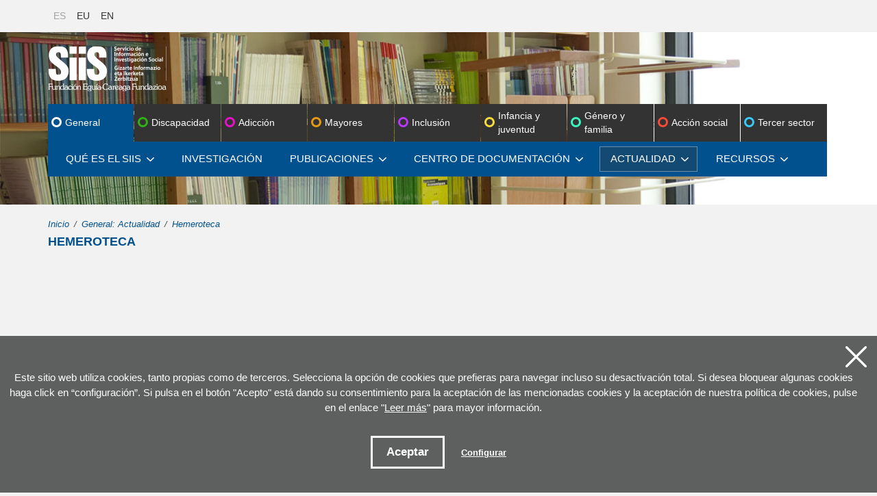

--- FILE ---
content_type: text/html; charset=UTF-8
request_url: https://www.siis.net/es/actualidad/ver-hemeroteca-novedad/585464/
body_size: 34211
content:
<!DOCTYPE html>
<html lang="es-es">
<head>

<script>try{Typekit.load();}catch(e){}</script>
<meta http-equiv="Content-Type" content="text/html; charset=utf-8">
<title>Donostia: Los extranjeros mantienen la población de la ciudad en máximos pese a la caída de la natalidad - SIIS Pol&iacute;tica social y servicios sociales</title>
<meta name="viewport" content="width=device-width, initial-scale=1.0">

 <meta name="description" content="El Centro de Documentación sobre Servicios Sociales y política social, SIIS, ofrece información sobre política social, iniciativas y servicios sociales. Forma parte de la Fundación Eguia-Careaga. Donostia: Los extranjeros mantienen la población de la ciudad en máximos pese a la caída de la natalidad">
    <meta name="keywords" content="política social, servicios sociales, centro de documentación, SIIS, iniciativas sociales">
    
<meta property="og:title" content="Donostia: Los extranjeros mantienen la población de la ciudad en máximos pese a la caída de la natalidad vía @siisnet">
<meta property="og:image" content="https://katalogoa.siis.net/Cover/Show?size=medium&id=585464">
<meta name="twitter:site" content="@SiiS_doc">
<meta name="twitter:creator" content="@SiiS_doc">
<meta name="twitter:description" content="Donostia: Los extranjeros mantienen la población de la ciudad en máximos pese a la caída de la natalidad vía @SiiS_doc">
<meta name="twitter:card" content="summary"/>
<link rel="shortcut icon" href="/img/favicon.ico">
<link rel="apple-touch-icon-precomposed" href="/img/ico/apple-touch-icon-precomposed.png" />
<link rel="apple-touch-icon-precomposed" sizes="72x72" href="/img/ico/apple-touch-icon-72x72-precomposed.png" />
<link rel="apple-touch-icon-precomposed" sizes="114x114" href="/img/ico/apple-touch-icon-114x114-precomposed.png" />
<link rel="apple-touch-icon-precomposed" sizes="144x144" href="/img/ico/apple-touch-icon-144x144-precomposed.png" />

<!-- Bootstrap -->
<link href="/css/bootstrap.min.css" rel="stylesheet" media="screen">
<link href="/css/estiloak.css?v=1.0.0" rel="stylesheet" media="screen"><!--estilos ikuspegiak-->
<link href="/css/imprimatu.css?v=1.0.0" rel="stylesheet" media="print">

<!-- jQuery (necessary for Bootstrap's JavaScript plugins) -->
<script type="text/javascript" src="https://ajax.googleapis.com/ajax/libs/jquery/1.8.3/jquery.min.js"></script>

<!-- HTML5 shim and Respond.js IE8 support of HTML5 elements and media queries -->    <!--[if lt IE 9]>
      <script src="/js/html5shiv.js"></script>
      <script src="/js/respond.min.js"></script>
  <![endif]-->
<!--[if lte IE 9]>
<style>
iframe {
	height: 3200px;
}
.precarga {
	display: none;
}
</style>
    <![endif]-->

<noscript>
<style>
iframe {
	height: 3200px;
}
.precarga {
display: none;
}
</style>
</noscript>
   </head><body>
<a href="#contenido" id="skip" accesskey="c">Ir directamente al contenido</a>
<div id="wrap"> 
  
  <!-- Begin page content --> 
  
  
  <div class="identity-noticebar edge" id="layer_cookie">

    <a href="#" class="delete-cookies" id="cerrarnoticebar_x"></a>
    <div class="identity-noticebar-content"><span class="notice">Este sitio web utiliza cookies, tanto propias como de terceros. Selecciona la opción de cookies que prefieras para navegar incluso su desactivación total. Si desea bloquear algunas cookies haga click en “configuración”. Si pulsa en el botón "Acepto" está dando su consentimiento para la aceptación de las mencionadas cookies y la aceptación de nuestra política de cookies, pulse en el enlace "<a href="/es/legal/cookies/" target="_blank">Leer más</a>" para mayor información.  
       </span>
       <div class="well-cookiebutton">
       <a  id="cerrarnoticebar" target="_blank" class="btn-cookie">Aceptar</a>
        <!--<a  id="rechazar" target="_blank"  class="btn-cookie">Rechazar</a>-->
        <a href="#" id="configurar" class="btn-configurar">Configurar</a>
      </div>
  
      </div>
  </div>

<div class="itzala-configurar"></div>
  <div class="well-configurar"> 
<a  href="#" id="cerrar_configurar"  class="delete-cookies"></a>

    <h2>Customización de cookies</h2>
    


<form>


<div id="lista-cookies">
	
<div class="lista-cookies">
<h3>Cookies Analytics</h3>

<div class="onoffswitch">
  <input type="checkbox" name="opcion_analitica" class="onoffswitch-checkbox" id="opcion_analitica" tabindex="0">
  <label class="onoffswitch-label" for="opcion_analitica">
      <span class="onoffswitch-inner"></span>
      <span class="onoffswitch-switch"></span>
  </label>
</div>

<p>Este sitio web utiliza cookies de terceros para cuantificar el número de usuarios y así realizar la medición y análisis estadístico de la utilización que hacen los usuarios del servicio ofertado. Para ello se analiza su navegación en nuestra página web con el fin de mejorar la oferta de productos o servicios que le ofrecemos por medio de la cookie Google Anlytics </p>
</div>
<div class="lista-cookies">
<h3>Cookies para compartir en redes sociales</h3>

<div class="onoffswitch">
  <input type="checkbox" name="opcion_addthis" class="onoffswitch-checkbox" id="opcion_addthis" tabindex="0">
  <label class="onoffswitch-label" for="opcion_addthis">
      <span class="onoffswitch-inner"></span>
      <span class="onoffswitch-switch"></span>
  </label>
</div>
</div>
<p>Usamos algunos complementos para compartir en redes sociales, para permitirle compartir ciertas páginas de nuestro sitio web en las redes sociales. Estos complementos colocan cookies para que pueda ver correctamente cuántas veces se ha compartido una página.
</p>
</div>

<button type="button" class="btn-guardarcookie" id="btn-guardarcookie">Modificar configuración</button>
</form>





  </div>
  <script src="/js/cookie.js"></script> 

  <style>

.well-configurar {
	transition: all 0.5s ease;
	background: #5e5f5f;
	width: 100%;
	max-width: 600px;
	position: fixed;
	left: 0;
	top: 0;
	height: 100%;
	overflow-y:auto;
	visibility: hidden;
	opacity: 0;
	color:#fff;
	padding:50px 30px 30px 30px;
	z-index: 1000;
	left: -100%;
}

.itzala-configurar {
	display: block;
	position: fixed;
	left: 0;
	top: 0;;
	right: 0;
	bottom: 0;
	width: 100%;
	height: 100%;
	background:rgba(0,0,0,0.5);
	z-index: 0;
	left: -100%;
}

.well-configurar p {
	margin-bottom: 30px;
}

.link-cookie {
	color:#fff;
	text-decoration:underline;
}
.link-cookie:hover {
	color: #fff;
	text-decoration:none;
}

.identity-noticebar {
	padding-top: 45px;
	background: #5e5f5f;
	min-height: 30px;
	width: 100%;
	margin: auto;
	display: none;
	position: fixed;
	bottom: 0;
	left: 0;
	z-index: 1000!important;
	transition: all 0.5s ease;

}

.mostrar-configurador .identity-noticebar {
	display: none;
	visibility: hidden;
	opacity: 0;
}

.mostrar-configurador .well-configurar, .mostrar-configurador .itzala-configurar {
	visibility: visible;
	opacity: 1;
	left: 0;
}

.identity-noticebar-content {
	padding: 5px 10px
}
.identity-noticebar-content span {
	font-size: 15px;
	color: #fff;
	display: block;
	text-align: center;
	margin-right: 15px
}
.identity-noticebar-content span a {
	color: #fff;
	text-decoration: underline
}

.well-cookiebutton {
display: block;
text-align: center;
padding:20px;
}


.btn-cookie, .btn-guardarcookie {
	border: 3px solid #ffffff;
	-moz-border-radius: 0px;
	-webkit-border-radius: 0px;
	border-radius: 0px;
	-moz-background-clip: padding;
	-webkit-background-clip: padding-box;
	background-clip: padding-box;
	padding: 10px 20px;
	font-weight: bold;
	display: inline-block;

	color: #fff !important;
	text-align: center;
	margin: 10px 10px 10px 10px;
	text-decoration: none;
	cursor: pointer;
	font-size:17px;

}

.btn-guardarcookie {
	background: none;
	margin: -10px 10px 10px 0px;
}

.btn-cookie:hover, .btn-configurar:hover {
	opacity: 0.7;
	text-decoration:none;
}

.btn-configurar {
	font-weight: bold;
	margin: 20px 10px 30px 10px;
	text-decoration: underline;
	color: #fff !important;
}

.onoffswitch {
	position: absolute;
	right: 0;
	top: -5px;
	width: 90px;
    -webkit-user-select:none; -moz-user-select:none; -ms-user-select: none;
}
.onoffswitch-checkbox {
    position: absolute;
    opacity: 0;
    pointer-events: none;
}
.onoffswitch-label {
    display: block; overflow: hidden; cursor: pointer;
    border: 2px solid #999999; border-radius: 20px;
}
.onoffswitch-inner {
    display: block; width: 200%; margin-left: -100%;
    transition: margin 0.3s ease-in 0s;
}
.onoffswitch-inner:before, .onoffswitch-inner:after {
    display: block; float: left; width: 50%; height: 30px; padding: 0; line-height: 30px;
    font-size: 14px; color: white; font-family: Trebuchet, Arial, sans-serif; font-weight: bold;
    box-sizing: border-box;
}
.onoffswitch-inner:before {
    content: "ON";
    padding-left: 10px;
    background-color: #686868; color: #FFFFFF;
}
.onoffswitch-inner:after {
    content: "OFF";
    padding-right: 10px;
    background-color: #EEEEEE; color: #999999;
    text-align: right;
}
.onoffswitch-switch {
    display: block; width: 18px; height: 18px; margin: 6px;
    background: #FFFFFF;
    position: absolute; top: 2px; bottom: 0;
    right: 56px;
    border: 2px solid #999999; border-radius: 20px;
    transition: all 0.3s ease-in 0s; 
}
.onoffswitch-checkbox:checked + .onoffswitch-label .onoffswitch-inner {
    margin-left: 0;
}
.onoffswitch-checkbox:checked + .onoffswitch-label .onoffswitch-switch {
    right: 6px; 
}

.lista-cookies {
	position: relative;
	margin-bottom:50px;
}

.lista-cookies h3 {
	margin-bottom:10px;
	padding-right: 80px;
}

.delete-cookies {
	background-image: url("[data-uri]");
	width:31px;
	height: 31px;
	display: block;
	position: absolute;
	top: 15px;
	right:15px;
}

  </style>
   
 
<script type="text/javascript">
var resolucion = window.innerWidth;

var resolucionAnterior = Get_Cookie('web_resolucion')
//alert (resolucion + "--" + resolucionAnterior);
var today = new Date();
var expires = new Date(today.getTime() + (1000*60*60*24)); // 1 dia
if (resolucion != resolucionAnterior) {
	//alert (resolucion + "--" + resolucionAnterior);
	Set_Cookie("web_resolucion",resolucion,expires,"/","");	
	location.reload(true);
}
</script> 

<!--CAMBIO AREA TEMATICA-->
<script type="text/javascript">
$(document).ready(function(){
	$('#menu li a').click(function(){
		
		
		
		var areaAnterior ="";
		if(Get_Cookie('siis_area')!=null) var areaAnterior = Get_Cookie('siis_area').split("|");
		

		//excepcion todoas y vacio
		if(areaAnterior[0]=="" && $(this).attr('data-Narea')==0) return;
		if($(this).attr('data-Narea')!=areaAnterior[0] && typeof $(this).attr('data-Narea') !== 'undefined'){
			
			Set_Cookie("siis_area",$(this).attr('data-Narea') + "|" + $(this).attr('data-Tparam') ,expires,"/","");	
			location.reload(true);
		}
		
	
	});

    $('iframe.iframe-popup').attr('scrolling','auto');


});
</script>


<!-- Modal -->
<!--
<div class="modal fade" id="registro" tabindex="-1" role="dialog" aria-labelledby="myModalLabel" aria-hidden="true">
    <div class="modal-dialog">
        <div class="modal-content">
            <div class="modal-header">
                <button type="button" class="close" data-dismiss="modal" aria-label="Close"><span aria-hidden="true">&times;</span></button>
                <h4 class="modal-title" id="myModalLabel">Reg&iacute;strese</h4>
            </div>
            <div class="modal-body">
                <iframe class="iframe-popup" src="/es/usuarios/popup/inicio_insertar/" style="width:100%; height:500px;" frameborder="0" allowtransparency="true"></iframe>
            </div>
        </div>
    </div>
</div>
-->

<!--CAMBIO AREA TEMATICA-->

<div class="mover">

<div class="container relativo"> 
<!--<div class="inicio mover"><a title="Ir a inicio" class="modal-link" href="/es/"><i class="fa fa-inicio"></i> Inicio</a></div>-->
  <div class="cabecera no-iframe">
  
    <div class="row quitarmargen">
    
    
      <div class="col-xs-4 col-sm-4 col-md-4">
        <ul class="nav navbar-nav navbar-menu nav-idiomas mover">
          <li class="active"><a href="/es/" title="Espa&ntilde;ol" hreflang="es" lang="es">ES</a></li>
          <li><a href="/eu/" title="Euskara" hreflang="eu" lang="eu">EU</a></li>
          <li><a href="/en/" title="English" hreflang="en" lang="en">EN</a></li>
        </ul>
        
      </div>

<!--
        <div class="col-xs-8 col-sm-8 col-md-8">
            <ul class="nav navbar-nav navbar-right navbar-login" role="navigation">
                <li><a title="Ir a inicio" class="modal-link" href="/es/"><i class="fa fa-inicio"></i> Inicio</a></li>
<li><a title="Reg&iacute;strate" class="modal-link" href="#" data-toggle="modal" data-target="#registro"><i class="fa fa-registrate"></i> Reg&iacute;strate</a></li>
 <li><a title="Entrar" class="modal-link" href="#"><i class="fa fa-sign-in"></i> Entrar</a></li>
<li><a title="Mi cuenta" class="modal-link" href="#"><i class="fa fa-mi-cuenta"></i> Mi cuenta</a></li>
<li><a title="Salir" class="modal-link" href="#"><i class="fa fa-salir"></i> Salir</a></li>
            </ul>
        </div>

-->



      
    </div>
  </div>
</div>
<div class="fondo-cabecera2"></div>
<div class="menus"> 
  <div class="container">
    <div class="row">
      <div class="col-xs-12 col-sm-12 col-md-12">
        <h1 role="banner"><a href="/es/"><img src="/img/logo.png" alt="Siis, Centro de Documentaci&oacute;n y Estudios, Dokumentazio eta Ikerketa Zentroa. Fundaci&oacute;n Egu&iacute;a-Careaga Fundazioa"></a></h1>
     
     
          
     

      </div>
    </div>
    <div class="row">
      <div class="col-xs-12 col-sm-12 col-md-12">
        <nav class="navbar navbar-default" role="navigation" id="menu">
        
        <div class="navbar-header">
    <button type="button" class="navbar-toggle" data-toggle="collapse" data-target=".navbar-ex1-collapse">
      <span class="sr-only">Toggle navigation</span>
      <span class="icon-bar"></span>
      <span class="icon-bar"></span>
      <span class="icon-bar"></span>
    </button>

  </div>
        
        
          <div class="collapse navbar-collapse navbar-ex1-collapse">
            <ul class="nav navbar-nav navbar-menu" id="menu">
              <li class="seccion-todas active dropdown"><span class="borobil"></span> <a href="#" class="dropdown-toggle" data-toggle="dropdown" data-Narea="0" data-Tparam="">General</a>
                <ul class="nav navbar-nav navbar-menu dropdown-menu">

                  
                  <li class=" dropdown"> <a href="#" class="dropdown-toggle" data-toggle="dropdown">Qu&eacute; es el SIIS<b class="caret"></b></a>
                    <ul class="dropdown-menu">
                       <li><a href="/es/que-es-siis/presentacion/1/">Presentaci&oacute;n</a></li>
 <li><a href="/es/que-es-siis/memorias/13/">Memorias</a></li>


                      <li><a href="/es/contacto/">Contacto y d&oacute;nde estamos</a></li>
                      <li><a href="/es/trabajo/">Bolsa de trabajo</a></li>
                    </ul>
                  </li>
                  
                   
                  
                  <li class=""> <a href="/es/investigacion/">Investigaci&oacute;n</a></li>
                  

                                     
                  
                  <li class=" dropdown"> <a href="#" class="dropdown-toggle" data-toggle="dropdown">Publicaciones<b class="caret"></b></a>
                    <ul class="dropdown-menu">
                      <li><a href="/es/publicaciones/gizarteratuz/">Gizarteratuz</a></li>
                      <li><a href="/es/publicaciones/zerbitzuan/">Zerbitzuan</a></li>
                      <li><a href="https://blog.siis.net/">Blog_siis.net</a></li>
                      <li><a href="/es/publicaciones/boletin/">Bolet&iacute;n de actualidad</a></li>
                    </ul>
                  </li>
                  
                                    
                  
                  <li class=" dropdown"> <a href="#" class="dropdown-toggle documentacion" data-toggle="dropdown">Centro de <span>documentaci&oacute;n</span><b class="caret"></b></a>
                    <ul class="dropdown-menu">
                      <li><a href="/es/documentacion/catalogo/">Cat&aacute;logo</a></li>
                      
                      <li><a href="/es/documentacion/legislacion/">Legislaci&oacute;n</a></li>
                      <li><a href="/es/documentacion/bibliografias/">Bibliograf&iacute;as tem&aacute;ticas</a></li>
                      <li><a href="/es/documentacion/busqueda/">B&uacute;squeda personalizada</a></li>
                      <li><a href="/es/documentacion/compra/">Sugiere compra</a></li>
                       <li><a href="/es/documentacion/prestamo-y-acceso/15/">Pr&eacute;stamo y acceso</a></li>

                    </ul>
                  </li>
                  
                       
                  
                  
                  <li class="active dropdown"> <a href="#" class="dropdown-toggle" data-toggle="dropdown">Actualidad<b class="caret"></b></a>
                    <ul class="dropdown-menu">
                      <li><a href="/es/actualidad/hemeroteca/">Hemeroteca</a></li>
                      <li><a href="/es/actualidad/agenda/">Agenda</a></li>
                      <li><a href="/es/actualidad/multimedia/">Multimedia</a></li>
                     
                       <li><a href="/es/actualidad/rss/7/">RSS</a></li>

                    </ul>
                  </li>
                  
                  
                  <li class=" dropdown"> <a href="#" class="dropdown-toggle" data-toggle="dropdown">Recursos<b class="caret"></b></a>
                    <ul class="dropdown-menu">
                        <li><a href="/es/recursos/directorios/8/">Directorios</a></li>

                    </ul>
                  </li>
                  
                     
                </ul>
              </li>
<li class="seccion-discapacidad dropdown"> <span class="borobil"></span> <a href="#" class="dropdown-toggle" data-toggle="dropdown" data-Narea="3" data-Tparam="Discapacidad">Discapacidad</a>
                
              </li>
<li class="seccion-adicciones dropdown"> <span class="borobil"></span> <a href="#" class="dropdown-toggle" data-toggle="dropdown" data-Narea="1" data-Tparam="Adicciones">Adicci&oacute;n</a>
                
              </li>
<li class="seccion-mayores dropdown"> <span class="borobil"></span> <a href="#" class="dropdown-toggle" data-toggle="dropdown" data-Narea="2" data-Tparam="Mayores">Mayores</a>
                
              </li>
<li class="seccion-inclusion dropdown"> <span class="borobil"></span> <a href="#" class="dropdown-toggle" data-toggle="dropdown" data-Narea="4" data-Tparam="Inclusi%C3%B3n">Inclusi&oacute;n</a>
                
              </li>
<li class="seccion-menores dropdown"> <span class="borobil"></span> <a href="#" class="dropdown-toggle" data-toggle="dropdown" data-Narea="6" data-Tparam="Menores">Infancia y juventud</a>
                
              </li>
<li class="seccion-familia dropdown"> <span class="borobil"></span> <a href="#" class="dropdown-toggle" data-toggle="dropdown" data-Narea="5" data-Tparam="G%C3%A9nero%20y%20familia">G&eacute;nero y familia</a>
                
              </li>
<li class="seccion-social dropdown"> <span class="borobil"></span> <a href="#" class="dropdown-toggle" data-toggle="dropdown" data-Narea="7" data-Tparam="Acci%C3%B3n%20social">Acci&oacute;n social</a>
                
              </li>
<li class="seccion-tercer dropdown"> <span class="borobil"></span> <a href="#" class="dropdown-toggle" data-toggle="dropdown" data-Narea="8" data-Tparam="Tercer%20sector">Tercer sector</a>
                
              </li>

				
				
				
            </ul>
          </div>
        </nav>
      </div>
    </div>
    
    
    
    
    
  
  
    
         
         <div class="clearfix"></div>
        </form>
        
</div>  
  
</div>


</div>

<img src="/img/logo_print.png" class="logo_print">
  
  <div class="container-absoluto mover">
    <div class="container">
      <div class="row">
        <div class="col-xs-12 col-sm-12 col-md-12">
          <ol class="breadcrumb color-todas">
            <li><a href="/es/">Inicio</a></li>
            <li><a href="/es/actualidad/hemeroteca/">General: Actualidad</a></li>
            <li><a href="/es/actualidad/hemeroteca/">Hemeroteca</a></li>
          </ol>
        </div>
      </div>
      <div class="row">
        <div class="col-xs-12 col-sm-12 col-md-12">
          <h2 class="color-todas">Hemeroteca</h2>
        </div>
      </div>
    </div>
  </div>
  <div class="precarga">
<img src="/img/loading.gif" width="441" height="291" alt="Cargando">
</div>
<iframe id="mi_iframe" src="https://katalogoa.siis.net/Record/585464?lng=es" width="100%" frameborder="0" scrolling="no" allowtransparency="true"></iframe>
<div class="container">

<div class="row">
<div class="col-xs-12 col-sm-12 col-md-12 text-center">

<p class="comparte">Comparte en</p>

<!-- AddToAny BEGIN -->

<div class="a2a_kit a2a_kit_size_32 a2a_default_style">
  <a class="a2a_button_twitter" href="http://www.addtoany.com/share_save"><img src="/img/icono-twitter-pq.png" width="40" height="40" alt="Twitter"><span>Compartir la p&aacute;gina en Twitter. Los datos los introducir&aacute;s en una nueva ventana</span></a>
  <a class="a2a_button_facebook" href="http://www.addtoany.com/share_save"><img src="/img/icono-facebook-pq.png" width="40" height="40" alt="Facebook"><span>Compartir la p&aacute;gina en Facebook. Los datos los introducir&aacute;s en una nueva ventana</span></a>
<a class="a2a_button_google_plus" href="http://www.addtoany.com/share_save"><img src="/img/icono-google-pq.png" width="40" height="40" alt="Google+"><span>Compartir la p&aacute;gina en Google+. Los datos los introducir&aacute;s en una nueva ventana</span></a>
  
</div>
<script type="text/javascript">
var a2a_config = a2a_config || {};
a2a_config.linkname = "Donostia: Los extranjeros mantienen la población de la ciudad en máximos pese a la caída de la natalidad";
a2a_config.linkurl = location.href;
a2a_config.locale = "es";
a2a_config.templates = {
  twitter: "Leyendo: ${title} ${link}"
};

</script>

<!-- AddToAny END -->


</div>
</div>

</div>
</div>

<footer role="contentinfo">
  <div id="footer">
    <div class="container">
      <div class="row">
        <div class="col-xs-12 col-sm-4 col-md-4">
     
          <p><img src="/img/logo-pie.png" width="148" height="58" alt="Siis, Centro de Documentaci&oacute;n y Estudios, Dokumentazio eta Ikerketa Zentroa. Fundaci&oacute;n Egu&iacute;a-Careaga Fundazioa"></p>
          <div class="btn-group btn-group-contacto" role="group"> <a href="/es/contacto/" class="btn">Contacto</a> <a href="https://www.google.es/maps/place/Fundaci%C3%B3n+Egu%C3%ADa+Careaga/@43.323672,-1.981639,17z/data=!3m1!4b1!4m2!3m1!1s0xd51a54e44c01c05:0xdf2217a17721cc3a?hl=es" target="_blank" class="btn">Ver ubicaci&oacute;n</a> </div>
          <p class="tel">943 423 656</p>
          <p class="dir">C/ General Etxague 10<br>
            20003 Donostia San Sebasti&aacute;n</p>
          <ul class="nav nav-pills nav-share">
			<li> <a title="abre una nueva ventana" target="_blank" href="https://bsky.app/profile/siisdoc.bsky.social"> <img src="/img/icon-bluesky.svg" width="52" height="52" alt="Twitter"> <span>Ir a la cuenta de Twitter</span> </a> </li>
            <li> <a title="abre una nueva ventana" target="_blank" href="https://www.flickr.com/photos/siisnet/"> <img src="/img/icono-flickr.png" width="52" height="52" alt="Flickr"> <span>Ir a la p&aacute;gina de Flickr</span> </a> </li>
          </ul>
        </div>
        <div class="col-xs-12 col-sm-8 col-md-8">
          <div class="well well-pie">
            <div class="rayas"></div>
            <h2 class="pie">Suscr&iacute;bete a los boletines documentales del SIIS</h2>
            <p>Todos los boletines son gratuitos y se te enviar&aacute;n por email.</p>



        <!--
            <form class="form form-inline" role="form" id="boletin" method="post" name="mc-embedded-subscribe-form" action="//siis.us9.list-manage.com/subscribe/post?u=d67907e49354ace13bcd4ba4c&amp;id=17e0500026">
              <div class="col-xs-12 col-sm-4 col-md-4 pocomargen">
                <div class="dropdown">
                  <button class="btn btn-default dropdown-toggle" type="button" id="dropdownMenu1" data-toggle="dropdown" aria-expanded="true"> Suscribirse a <span class="caret"></span> </button>
                  <ul class="dropdown-menu" role="menu" aria-labelledby="dropdownMenu1">
                    <li role="presentation">
                      <input type="checkbox" value="1" name="group[15389][1]" id="mce-group[15389]-15389-0">
                      <label for="mce-group[15389]-15389-0" class="checkbox-boletin">Bolet&iacute;n adicciones (diario)</label>
                    </li>
                    <li role="presentation">
                      <input type="checkbox" value="2" name="group[15389][2]" id="mce-group[15389]-15389-1">
                      <label for="mce-group[15389]-15389-1" class="checkbox-boletin">Bolet&iacute;n infancia y juventud</label>
                    </li>
                    <li role="presentation">
                      <input type="checkbox" value="4" name="group[15389][4]" id="mce-group[15389]-15389-2">
                      <label for="mce-group[15389]-15389-2" class="checkbox-boletin">Bolet&iacute;n g&eacute;nero y familia</label>
                    </li>
                    <li role="presentation">
                      <input type="checkbox" value="8" name="group[15389][8]" id="mce-group[15389]-15389-3">
                      <label for="mce-group[15389]-15389-3" class="checkbox-boletin">Bolet&iacute;n mayores</label>
                    </li>
                    <li role="presentation">
                      <input type="checkbox" value="16" name="group[15389][16]" id="mce-group[15389]-15389-4">
                      <label for="mce-group[15389]-15389-4" class="checkbox-boletin">Bolet&iacute;n discapacidad</label>
                    </li>
                    <li role="presentation">
                      <input type="checkbox" value="32" name="group[15389][32]" id="mce-group[15389]-15389-5">
                      <label for="mce-group[15389]-15389-5" class="checkbox-boletin">Bolet&iacute;n acción social</label>
                    </li>
                    <li role="presentation">
                      <input type="checkbox" value="64" name="group[15389][64]" id="mce-group[15389]-15389-6">
                      <label for="mce-group[15389]-15389-6" class="checkbox-boletin">Bolet&iacute;n voluntariado (mensual)</label>
                    </li>
                    <li role="presentation">
                      <input type="checkbox" value="128" name="group[15389][128]" id="mce-group[15389]-15389-7">
                      <label for="mce-group[15389]-15389-7" class="checkbox-boletin">Bolet&iacute;n exclusi&oacute;n Social</label>
                    </li>
                    <li role="presentation">
                      <input type="checkbox" value="256" name="group[15389][256]" id="mce-group[15389]-15389-8">
                      <label for="mce-group[15389]-15389-8" class="checkbox-boletin">Zerbitzuan</label>
                    </li>
                    <li role="presentation">
                      <input type="checkbox" value="512" name="group[15389][512]" id="mce-group[15389]-15389-9">
                      <label for="mce-group[15389]-15389-9" class="checkbox-boletin">Gizarteratuz</label>
                    </li>
                    <li role="presentation">
                      <input type="checkbox" value="1024" name="group[15389][1024]" id="mce-group[15389]-15389-10">
                      <label for="mce-group[15389]-15389-10" class="checkbox-boletin">Bolet&iacute;n Real Patronato</label> 
                    </li>
                    <li role="presentation">
                      <input type="checkbox" value="2048" name="group[15389][2048]" id="mce-group[15389]-15389-11">
                      <label for="mce-group[15389]-15389-11" class="checkbox-boletin">Bolet&iacute;n Ikuspegi@k</label>
      </li>                    
                      
 <li role="presentation"><input type="checkbox" value="4096" name="group[15389][4096]" id="mce-group[15389]-15389-12">
 <label for="mce-group[15389]-15389-12">Monográficos drogomedia</label></li>
                
                  </ul>
                </div>
                

                
              </div>
              <label class="sr-only" for="Temail">Email</label>
              <div class="col-xs-12 col-sm-4 col-md-4 sinmargen">
                <input type="text" class="form-control required email" id="mce-EMAIL" name="EMAIL" placeholder="Email">
              </div>
              <label class="sr-only" for="Tnombre">Nombre</label>
              <div class="col-xs-12 col-sm-4 col-md-4 sinmargen">
                <input type="text" class="form-control required" id="mce-FNAME" name="FNAME" placeholder="Nombre">
              </div>
              <div class="checkbox"> Todos los campos son obligatorios. </div>

              <button type="submit" class="btn btn-suscribete">Suscr&iacute;bete</button>
            </form>
-->

              <a href="/es/usuarios/" class="btn btn-suscribete">Suscr&iacute;bete</a>



            <div class="clearfix"></div>
          </div>
        </div>
      </div>
      <div class="row">
        <div class="col-xs-12 col-sm-12 col-md-12">
          <div class="linea-pie">
            <div class="row">
              <div class="col-xs-12 col-sm-3 col-md-3 paracentrar">
                <ul class="nav nav-pills nav-mapa">
                  <li role="presentation"><a href="/es/legal/accesibilidad/">Accesibilidad</a></li>
                  <li role="presentation"><a href="/es/webmap/">Mapa del sitio</a></li>
                </ul>
              </div>
              <div class="col-xs-12 col-sm-7 col-md-6 col-xs-offset-0 col-sm-offset-0 col-md-offset-1 paracentrar">
                <ul class="nav nav-pills nav-legal">
                  <li role="presentation"><a href="/es/legal/avisolegal/">Aviso legal</a></li>
                  <li role="presentation"><a href="/es/legal/protecciondatos/">Protecci&oacute;n de datos</a></li>
                  <li role="presentation"><a href="/es/legal/cookies/">Pol&iacute;tica de cookies</a></li>
                </ul>
              </div>
              <div class="col-xs-12 col-sm-2 col-md-2">
                <p class="cc"><img src="/img/cc.png" width="88" height="31" alt="cc"></p>
              </div>
            </div>
          </div>
        </div>
      </div>
    </div>
  </div>
</footer>
<script type="text/javascript" src="/js/iframeResizer.min.js"></script>
<script type="text/javascript">

    var oldHeight;

    iFrameResize({


        enablePublicMethods: true,   // Enable methods within iframe hosted page
	    messageCallback: function(messageData){ // Callback fn when message is received



					if(messageData.message=='abrir') {
						 $('.mover').css('z-index',-1);
						 $('iframe').css('z-index',3);

					}
					else if(messageData.message=='cerrar') {
						 $('.mover').css('z-index',1);
						  $('iframe').css('z-index',0);

					}

                    else if (messageData.message=='recuperar') {
                        //alert("va a recuperar la altura original");
                        $('#mi_iframe').css('height',oldHeight);
                    }

                    else if(!isNaN(messageData.message)){

                        var newHeight = $('#mi_iframe').height() + messageData.message;
                        $('#mi_iframe').css('height',newHeight);
                    }

					else if(messageData.message.match('#')){


							//cambiamos la url
							url_actual =window.location.href.slice( 0, window.location.href.indexOf('?') );

							$("#buscar").attr("action", url_actual + "/");
							var url=messageData.message.split("#");
							url_actual=url_actual.replace(/Record\/[0-9]*/g,"")
							var url_nueva=url_actual.substr(0,url_actual.length) + url[1];
							url_nueva=url_nueva.replace(/\/\//g,"/")
							url_nueva=url_nueva.replace(/https:/g,"https:/")


							window.history.pushState(null, null, url_nueva);
					}





				},
        resizedCallback: function(){
            $('.precarga').css('display','none');

                oldHeight = $('#mi_iframe').height();

            }
        });
    </script>







 

<!-- Include all compiled plugins (below), or include individual files as needed --> 
<script src="/js/bootstrap.min.js"></script>
</body>
</html>


--- FILE ---
content_type: text/html; charset=UTF-8
request_url: https://www.siis.net/es/actualidad/ver-hemeroteca-novedad/585464/
body_size: 34160
content:
<!DOCTYPE html>
<html lang="es-es">
<head>

<script>try{Typekit.load();}catch(e){}</script>
<meta http-equiv="Content-Type" content="text/html; charset=utf-8">
<title>Donostia: Los extranjeros mantienen la población de la ciudad en máximos pese a la caída de la natalidad - SIIS Pol&iacute;tica social y servicios sociales</title>
<meta name="viewport" content="width=device-width, initial-scale=1.0">

 <meta name="description" content="El Centro de Documentación sobre Servicios Sociales y política social, SIIS, ofrece información sobre política social, iniciativas y servicios sociales. Forma parte de la Fundación Eguia-Careaga. Donostia: Los extranjeros mantienen la población de la ciudad en máximos pese a la caída de la natalidad">
    <meta name="keywords" content="política social, servicios sociales, centro de documentación, SIIS, iniciativas sociales">
    
<meta property="og:title" content="Donostia: Los extranjeros mantienen la población de la ciudad en máximos pese a la caída de la natalidad vía @siisnet">
<meta property="og:image" content="https://katalogoa.siis.net/Cover/Show?size=medium&id=585464">
<meta name="twitter:site" content="@SiiS_doc">
<meta name="twitter:creator" content="@SiiS_doc">
<meta name="twitter:description" content="Donostia: Los extranjeros mantienen la población de la ciudad en máximos pese a la caída de la natalidad vía @SiiS_doc">
<meta name="twitter:card" content="summary"/>
<link rel="shortcut icon" href="/img/favicon.ico">
<link rel="apple-touch-icon-precomposed" href="/img/ico/apple-touch-icon-precomposed.png" />
<link rel="apple-touch-icon-precomposed" sizes="72x72" href="/img/ico/apple-touch-icon-72x72-precomposed.png" />
<link rel="apple-touch-icon-precomposed" sizes="114x114" href="/img/ico/apple-touch-icon-114x114-precomposed.png" />
<link rel="apple-touch-icon-precomposed" sizes="144x144" href="/img/ico/apple-touch-icon-144x144-precomposed.png" />

<!-- Bootstrap -->
<link href="/css/bootstrap.min.css" rel="stylesheet" media="screen">
<link href="/css/estiloak.css?v=1.0.0" rel="stylesheet" media="screen"><!--estilos ikuspegiak-->
<link href="/css/imprimatu.css?v=1.0.0" rel="stylesheet" media="print">

<!-- jQuery (necessary for Bootstrap's JavaScript plugins) -->
<script type="text/javascript" src="https://ajax.googleapis.com/ajax/libs/jquery/1.8.3/jquery.min.js"></script>

<!-- HTML5 shim and Respond.js IE8 support of HTML5 elements and media queries -->    <!--[if lt IE 9]>
      <script src="/js/html5shiv.js"></script>
      <script src="/js/respond.min.js"></script>
  <![endif]-->
<!--[if lte IE 9]>
<style>
iframe {
	height: 3200px;
}
.precarga {
	display: none;
}
</style>
    <![endif]-->

<noscript>
<style>
iframe {
	height: 3200px;
}
.precarga {
display: none;
}
</style>
</noscript>
   </head><body>
<a href="#contenido" id="skip" accesskey="c">Ir directamente al contenido</a>
<div id="wrap"> 
  
  <!-- Begin page content --> 
  
  
  <div class="identity-noticebar edge" id="layer_cookie">

    <a href="#" class="delete-cookies" id="cerrarnoticebar_x"></a>
    <div class="identity-noticebar-content"><span class="notice">Este sitio web utiliza cookies, tanto propias como de terceros. Selecciona la opción de cookies que prefieras para navegar incluso su desactivación total. Si desea bloquear algunas cookies haga click en “configuración”. Si pulsa en el botón "Acepto" está dando su consentimiento para la aceptación de las mencionadas cookies y la aceptación de nuestra política de cookies, pulse en el enlace "<a href="/es/legal/cookies/" target="_blank">Leer más</a>" para mayor información.  
       </span>
       <div class="well-cookiebutton">
       <a  id="cerrarnoticebar" target="_blank" class="btn-cookie">Aceptar</a>
        <!--<a  id="rechazar" target="_blank"  class="btn-cookie">Rechazar</a>-->
        <a href="#" id="configurar" class="btn-configurar">Configurar</a>
      </div>
  
      </div>
  </div>

<div class="itzala-configurar"></div>
  <div class="well-configurar"> 
<a  href="#" id="cerrar_configurar"  class="delete-cookies"></a>

    <h2>Customización de cookies</h2>
    


<form>


<div id="lista-cookies">
	
<div class="lista-cookies">
<h3>Cookies Analytics</h3>

<div class="onoffswitch">
  <input type="checkbox" name="opcion_analitica" class="onoffswitch-checkbox" id="opcion_analitica" tabindex="0">
  <label class="onoffswitch-label" for="opcion_analitica">
      <span class="onoffswitch-inner"></span>
      <span class="onoffswitch-switch"></span>
  </label>
</div>

<p>Este sitio web utiliza cookies de terceros para cuantificar el número de usuarios y así realizar la medición y análisis estadístico de la utilización que hacen los usuarios del servicio ofertado. Para ello se analiza su navegación en nuestra página web con el fin de mejorar la oferta de productos o servicios que le ofrecemos por medio de la cookie Google Anlytics </p>
</div>
<div class="lista-cookies">
<h3>Cookies para compartir en redes sociales</h3>

<div class="onoffswitch">
  <input type="checkbox" name="opcion_addthis" class="onoffswitch-checkbox" id="opcion_addthis" tabindex="0">
  <label class="onoffswitch-label" for="opcion_addthis">
      <span class="onoffswitch-inner"></span>
      <span class="onoffswitch-switch"></span>
  </label>
</div>
</div>
<p>Usamos algunos complementos para compartir en redes sociales, para permitirle compartir ciertas páginas de nuestro sitio web en las redes sociales. Estos complementos colocan cookies para que pueda ver correctamente cuántas veces se ha compartido una página.
</p>
</div>

<button type="button" class="btn-guardarcookie" id="btn-guardarcookie">Modificar configuración</button>
</form>





  </div>
  <script src="/js/cookie.js"></script> 

  <style>

.well-configurar {
	transition: all 0.5s ease;
	background: #5e5f5f;
	width: 100%;
	max-width: 600px;
	position: fixed;
	left: 0;
	top: 0;
	height: 100%;
	overflow-y:auto;
	visibility: hidden;
	opacity: 0;
	color:#fff;
	padding:50px 30px 30px 30px;
	z-index: 1000;
	left: -100%;
}

.itzala-configurar {
	display: block;
	position: fixed;
	left: 0;
	top: 0;;
	right: 0;
	bottom: 0;
	width: 100%;
	height: 100%;
	background:rgba(0,0,0,0.5);
	z-index: 0;
	left: -100%;
}

.well-configurar p {
	margin-bottom: 30px;
}

.link-cookie {
	color:#fff;
	text-decoration:underline;
}
.link-cookie:hover {
	color: #fff;
	text-decoration:none;
}

.identity-noticebar {
	padding-top: 45px;
	background: #5e5f5f;
	min-height: 30px;
	width: 100%;
	margin: auto;
	display: none;
	position: fixed;
	bottom: 0;
	left: 0;
	z-index: 1000!important;
	transition: all 0.5s ease;

}

.mostrar-configurador .identity-noticebar {
	display: none;
	visibility: hidden;
	opacity: 0;
}

.mostrar-configurador .well-configurar, .mostrar-configurador .itzala-configurar {
	visibility: visible;
	opacity: 1;
	left: 0;
}

.identity-noticebar-content {
	padding: 5px 10px
}
.identity-noticebar-content span {
	font-size: 15px;
	color: #fff;
	display: block;
	text-align: center;
	margin-right: 15px
}
.identity-noticebar-content span a {
	color: #fff;
	text-decoration: underline
}

.well-cookiebutton {
display: block;
text-align: center;
padding:20px;
}


.btn-cookie, .btn-guardarcookie {
	border: 3px solid #ffffff;
	-moz-border-radius: 0px;
	-webkit-border-radius: 0px;
	border-radius: 0px;
	-moz-background-clip: padding;
	-webkit-background-clip: padding-box;
	background-clip: padding-box;
	padding: 10px 20px;
	font-weight: bold;
	display: inline-block;

	color: #fff !important;
	text-align: center;
	margin: 10px 10px 10px 10px;
	text-decoration: none;
	cursor: pointer;
	font-size:17px;

}

.btn-guardarcookie {
	background: none;
	margin: -10px 10px 10px 0px;
}

.btn-cookie:hover, .btn-configurar:hover {
	opacity: 0.7;
	text-decoration:none;
}

.btn-configurar {
	font-weight: bold;
	margin: 20px 10px 30px 10px;
	text-decoration: underline;
	color: #fff !important;
}

.onoffswitch {
	position: absolute;
	right: 0;
	top: -5px;
	width: 90px;
    -webkit-user-select:none; -moz-user-select:none; -ms-user-select: none;
}
.onoffswitch-checkbox {
    position: absolute;
    opacity: 0;
    pointer-events: none;
}
.onoffswitch-label {
    display: block; overflow: hidden; cursor: pointer;
    border: 2px solid #999999; border-radius: 20px;
}
.onoffswitch-inner {
    display: block; width: 200%; margin-left: -100%;
    transition: margin 0.3s ease-in 0s;
}
.onoffswitch-inner:before, .onoffswitch-inner:after {
    display: block; float: left; width: 50%; height: 30px; padding: 0; line-height: 30px;
    font-size: 14px; color: white; font-family: Trebuchet, Arial, sans-serif; font-weight: bold;
    box-sizing: border-box;
}
.onoffswitch-inner:before {
    content: "ON";
    padding-left: 10px;
    background-color: #686868; color: #FFFFFF;
}
.onoffswitch-inner:after {
    content: "OFF";
    padding-right: 10px;
    background-color: #EEEEEE; color: #999999;
    text-align: right;
}
.onoffswitch-switch {
    display: block; width: 18px; height: 18px; margin: 6px;
    background: #FFFFFF;
    position: absolute; top: 2px; bottom: 0;
    right: 56px;
    border: 2px solid #999999; border-radius: 20px;
    transition: all 0.3s ease-in 0s; 
}
.onoffswitch-checkbox:checked + .onoffswitch-label .onoffswitch-inner {
    margin-left: 0;
}
.onoffswitch-checkbox:checked + .onoffswitch-label .onoffswitch-switch {
    right: 6px; 
}

.lista-cookies {
	position: relative;
	margin-bottom:50px;
}

.lista-cookies h3 {
	margin-bottom:10px;
	padding-right: 80px;
}

.delete-cookies {
	background-image: url("[data-uri]");
	width:31px;
	height: 31px;
	display: block;
	position: absolute;
	top: 15px;
	right:15px;
}

  </style>
   
 
<script type="text/javascript">
var resolucion = window.innerWidth;

var resolucionAnterior = Get_Cookie('web_resolucion')
//alert (resolucion + "--" + resolucionAnterior);
var today = new Date();
var expires = new Date(today.getTime() + (1000*60*60*24)); // 1 dia
if (resolucion != resolucionAnterior) {
	//alert (resolucion + "--" + resolucionAnterior);
	Set_Cookie("web_resolucion",resolucion,expires,"/","");	
	location.reload(true);
}
</script> 

<!--CAMBIO AREA TEMATICA-->
<script type="text/javascript">
$(document).ready(function(){
	$('#menu li a').click(function(){
		
		
		
		var areaAnterior ="";
		if(Get_Cookie('siis_area')!=null) var areaAnterior = Get_Cookie('siis_area').split("|");
		

		//excepcion todoas y vacio
		if(areaAnterior[0]=="" && $(this).attr('data-Narea')==0) return;
		if($(this).attr('data-Narea')!=areaAnterior[0] && typeof $(this).attr('data-Narea') !== 'undefined'){
			
			Set_Cookie("siis_area",$(this).attr('data-Narea') + "|" + $(this).attr('data-Tparam') ,expires,"/","");	
			location.reload(true);
		}
		
	
	});

    $('iframe.iframe-popup').attr('scrolling','auto');


});
</script>


<!-- Modal -->
<!--
<div class="modal fade" id="registro" tabindex="-1" role="dialog" aria-labelledby="myModalLabel" aria-hidden="true">
    <div class="modal-dialog">
        <div class="modal-content">
            <div class="modal-header">
                <button type="button" class="close" data-dismiss="modal" aria-label="Close"><span aria-hidden="true">&times;</span></button>
                <h4 class="modal-title" id="myModalLabel">Reg&iacute;strese</h4>
            </div>
            <div class="modal-body">
                <iframe class="iframe-popup" src="/es/usuarios/popup/inicio_insertar/" style="width:100%; height:500px;" frameborder="0" allowtransparency="true"></iframe>
            </div>
        </div>
    </div>
</div>
-->

<!--CAMBIO AREA TEMATICA-->

<div class="mover">

<div class="container relativo"> 
<!--<div class="inicio mover"><a title="Ir a inicio" class="modal-link" href="/es/"><i class="fa fa-inicio"></i> Inicio</a></div>-->
  <div class="cabecera no-iframe">
  
    <div class="row quitarmargen">
    
    
      <div class="col-xs-4 col-sm-4 col-md-4">
        <ul class="nav navbar-nav navbar-menu nav-idiomas mover">
          <li class="active"><a href="/es/" title="Espa&ntilde;ol" hreflang="es" lang="es">ES</a></li>
          <li><a href="/eu/" title="Euskara" hreflang="eu" lang="eu">EU</a></li>
          <li><a href="/en/" title="English" hreflang="en" lang="en">EN</a></li>
        </ul>
        
      </div>

<!--
        <div class="col-xs-8 col-sm-8 col-md-8">
            <ul class="nav navbar-nav navbar-right navbar-login" role="navigation">
                <li><a title="Ir a inicio" class="modal-link" href="/es/"><i class="fa fa-inicio"></i> Inicio</a></li>
<li><a title="Reg&iacute;strate" class="modal-link" href="#" data-toggle="modal" data-target="#registro"><i class="fa fa-registrate"></i> Reg&iacute;strate</a></li>
 <li><a title="Entrar" class="modal-link" href="#"><i class="fa fa-sign-in"></i> Entrar</a></li>
<li><a title="Mi cuenta" class="modal-link" href="#"><i class="fa fa-mi-cuenta"></i> Mi cuenta</a></li>
<li><a title="Salir" class="modal-link" href="#"><i class="fa fa-salir"></i> Salir</a></li>
            </ul>
        </div>

-->



      
    </div>
  </div>
</div>
<div class="fondo-cabecera3"></div>
<div class="menus"> 
  <div class="container">
    <div class="row">
      <div class="col-xs-12 col-sm-12 col-md-12">
        <h1 role="banner"><a href="/es/"><img src="/img/logo.png" alt="Siis, Centro de Documentaci&oacute;n y Estudios, Dokumentazio eta Ikerketa Zentroa. Fundaci&oacute;n Egu&iacute;a-Careaga Fundazioa"></a></h1>
     
     
          
     

      </div>
    </div>
    <div class="row">
      <div class="col-xs-12 col-sm-12 col-md-12">
        <nav class="navbar navbar-default" role="navigation" id="menu">
        
        <div class="navbar-header">
    <button type="button" class="navbar-toggle" data-toggle="collapse" data-target=".navbar-ex1-collapse">
      <span class="sr-only">Toggle navigation</span>
      <span class="icon-bar"></span>
      <span class="icon-bar"></span>
      <span class="icon-bar"></span>
    </button>

  </div>
        
        
          <div class="collapse navbar-collapse navbar-ex1-collapse">
            <ul class="nav navbar-nav navbar-menu" id="menu">
              <li class="seccion-todas active dropdown"><span class="borobil"></span> <a href="#" class="dropdown-toggle" data-toggle="dropdown" data-Narea="0" data-Tparam="">General</a>
                <ul class="nav navbar-nav navbar-menu dropdown-menu">

                  
                  <li class=" dropdown"> <a href="#" class="dropdown-toggle" data-toggle="dropdown">Qu&eacute; es el SIIS<b class="caret"></b></a>
                    <ul class="dropdown-menu">
                       <li><a href="/es/que-es-siis/presentacion/1/">Presentaci&oacute;n</a></li>
 <li><a href="/es/que-es-siis/memorias/13/">Memorias</a></li>


                      <li><a href="/es/contacto/">Contacto y d&oacute;nde estamos</a></li>
                      <li><a href="/es/trabajo/">Bolsa de trabajo</a></li>
                    </ul>
                  </li>
                  
                   
                  
                  <li class=""> <a href="/es/investigacion/">Investigaci&oacute;n</a></li>
                  

                                     
                  
                  <li class=" dropdown"> <a href="#" class="dropdown-toggle" data-toggle="dropdown">Publicaciones<b class="caret"></b></a>
                    <ul class="dropdown-menu">
                      <li><a href="/es/publicaciones/gizarteratuz/">Gizarteratuz</a></li>
                      <li><a href="/es/publicaciones/zerbitzuan/">Zerbitzuan</a></li>
                      <li><a href="https://blog.siis.net/">Blog_siis.net</a></li>
                      <li><a href="/es/publicaciones/boletin/">Bolet&iacute;n de actualidad</a></li>
                    </ul>
                  </li>
                  
                                    
                  
                  <li class=" dropdown"> <a href="#" class="dropdown-toggle documentacion" data-toggle="dropdown">Centro de <span>documentaci&oacute;n</span><b class="caret"></b></a>
                    <ul class="dropdown-menu">
                      <li><a href="/es/documentacion/catalogo/">Cat&aacute;logo</a></li>
                      
                      <li><a href="/es/documentacion/legislacion/">Legislaci&oacute;n</a></li>
                      <li><a href="/es/documentacion/bibliografias/">Bibliograf&iacute;as tem&aacute;ticas</a></li>
                      <li><a href="/es/documentacion/busqueda/">B&uacute;squeda personalizada</a></li>
                      <li><a href="/es/documentacion/compra/">Sugiere compra</a></li>
                       <li><a href="/es/documentacion/prestamo-y-acceso/15/">Pr&eacute;stamo y acceso</a></li>

                    </ul>
                  </li>
                  
                       
                  
                  
                  <li class="active dropdown"> <a href="#" class="dropdown-toggle" data-toggle="dropdown">Actualidad<b class="caret"></b></a>
                    <ul class="dropdown-menu">
                      <li><a href="/es/actualidad/hemeroteca/">Hemeroteca</a></li>
                      <li><a href="/es/actualidad/agenda/">Agenda</a></li>
                      <li><a href="/es/actualidad/multimedia/">Multimedia</a></li>
                     
                       <li><a href="/es/actualidad/rss/7/">RSS</a></li>

                    </ul>
                  </li>
                  
                  
                  <li class=" dropdown"> <a href="#" class="dropdown-toggle" data-toggle="dropdown">Recursos<b class="caret"></b></a>
                    <ul class="dropdown-menu">
                        <li><a href="/es/recursos/directorios/8/">Directorios</a></li>

                    </ul>
                  </li>
                  
                     
                </ul>
              </li>
<li class="seccion-discapacidad dropdown"> <span class="borobil"></span> <a href="#" class="dropdown-toggle" data-toggle="dropdown" data-Narea="3" data-Tparam="Discapacidad">Discapacidad</a>
                
              </li>
<li class="seccion-adicciones dropdown"> <span class="borobil"></span> <a href="#" class="dropdown-toggle" data-toggle="dropdown" data-Narea="1" data-Tparam="Adicciones">Adicci&oacute;n</a>
                
              </li>
<li class="seccion-mayores dropdown"> <span class="borobil"></span> <a href="#" class="dropdown-toggle" data-toggle="dropdown" data-Narea="2" data-Tparam="Mayores">Mayores</a>
                
              </li>
<li class="seccion-inclusion dropdown"> <span class="borobil"></span> <a href="#" class="dropdown-toggle" data-toggle="dropdown" data-Narea="4" data-Tparam="Inclusi%C3%B3n">Inclusi&oacute;n</a>
                
              </li>
<li class="seccion-menores dropdown"> <span class="borobil"></span> <a href="#" class="dropdown-toggle" data-toggle="dropdown" data-Narea="6" data-Tparam="Menores">Infancia y juventud</a>
                
              </li>
<li class="seccion-familia dropdown"> <span class="borobil"></span> <a href="#" class="dropdown-toggle" data-toggle="dropdown" data-Narea="5" data-Tparam="G%C3%A9nero%20y%20familia">G&eacute;nero y familia</a>
                
              </li>
<li class="seccion-social dropdown"> <span class="borobil"></span> <a href="#" class="dropdown-toggle" data-toggle="dropdown" data-Narea="7" data-Tparam="Acci%C3%B3n%20social">Acci&oacute;n social</a>
                
              </li>
<li class="seccion-tercer dropdown"> <span class="borobil"></span> <a href="#" class="dropdown-toggle" data-toggle="dropdown" data-Narea="8" data-Tparam="Tercer%20sector">Tercer sector</a>
                
              </li>

				
				
				
            </ul>
          </div>
        </nav>
      </div>
    </div>
    
    
    
    
    
  
  
    
         
         <div class="clearfix"></div>
        </form>
        
</div>  
  
</div>


</div>

<img src="/img/logo_print.png" class="logo_print">
  
  <div class="container-absoluto mover">
    <div class="container">
      <div class="row">
        <div class="col-xs-12 col-sm-12 col-md-12">
          <ol class="breadcrumb color-todas">
            <li><a href="/es/">Inicio</a></li>
            <li><a href="/es/actualidad/hemeroteca/">General: Actualidad</a></li>
            <li><a href="/es/actualidad/hemeroteca/">Hemeroteca</a></li>
          </ol>
        </div>
      </div>
      <div class="row">
        <div class="col-xs-12 col-sm-12 col-md-12">
          <h2 class="color-todas">Hemeroteca</h2>
        </div>
      </div>
    </div>
  </div>
  <div class="precarga">
<img src="/img/loading.gif" width="441" height="291" alt="Cargando">
</div>
<iframe id="mi_iframe" src="https://katalogoa.siis.net/Record/585464?lng=es" width="100%" frameborder="0" scrolling="no" allowtransparency="true"></iframe>
<div class="container">

<div class="row">
<div class="col-xs-12 col-sm-12 col-md-12 text-center">

<p class="comparte">Comparte en</p>

<!-- AddToAny BEGIN -->

<div class="a2a_kit a2a_kit_size_32 a2a_default_style">
  <a class="a2a_button_twitter" href="http://www.addtoany.com/share_save"><img src="/img/icono-twitter-pq.png" width="40" height="40" alt="Twitter"><span>Compartir la p&aacute;gina en Twitter. Los datos los introducir&aacute;s en una nueva ventana</span></a>
  <a class="a2a_button_facebook" href="http://www.addtoany.com/share_save"><img src="/img/icono-facebook-pq.png" width="40" height="40" alt="Facebook"><span>Compartir la p&aacute;gina en Facebook. Los datos los introducir&aacute;s en una nueva ventana</span></a>
<a class="a2a_button_google_plus" href="http://www.addtoany.com/share_save"><img src="/img/icono-google-pq.png" width="40" height="40" alt="Google+"><span>Compartir la p&aacute;gina en Google+. Los datos los introducir&aacute;s en una nueva ventana</span></a>
  
</div>
<script type="text/javascript">
var a2a_config = a2a_config || {};
a2a_config.linkname = "Donostia: Los extranjeros mantienen la población de la ciudad en máximos pese a la caída de la natalidad";
a2a_config.linkurl = location.href;
a2a_config.locale = "es";
a2a_config.templates = {
  twitter: "Leyendo: ${title} ${link}"
};

</script>

<!-- AddToAny END -->


</div>
</div>

</div>
</div>

<footer role="contentinfo">
  <div id="footer">
    <div class="container">
      <div class="row">
        <div class="col-xs-12 col-sm-4 col-md-4">
     
          <p><img src="/img/logo-pie.png" width="148" height="58" alt="Siis, Centro de Documentaci&oacute;n y Estudios, Dokumentazio eta Ikerketa Zentroa. Fundaci&oacute;n Egu&iacute;a-Careaga Fundazioa"></p>
          <div class="btn-group btn-group-contacto" role="group"> <a href="/es/contacto/" class="btn">Contacto</a> <a href="https://www.google.es/maps/place/Fundaci%C3%B3n+Egu%C3%ADa+Careaga/@43.323672,-1.981639,17z/data=!3m1!4b1!4m2!3m1!1s0xd51a54e44c01c05:0xdf2217a17721cc3a?hl=es" target="_blank" class="btn">Ver ubicaci&oacute;n</a> </div>
          <p class="tel">943 423 656</p>
          <p class="dir">C/ General Etxague 10<br>
            20003 Donostia San Sebasti&aacute;n</p>
          <ul class="nav nav-pills nav-share">
			<li> <a title="abre una nueva ventana" target="_blank" href="https://bsky.app/profile/siisdoc.bsky.social"> <img src="/img/icon-bluesky.svg" width="52" height="52" alt="Twitter"> <span>Ir a la cuenta de Twitter</span> </a> </li>
            <li> <a title="abre una nueva ventana" target="_blank" href="https://www.flickr.com/photos/siisnet/"> <img src="/img/icono-flickr.png" width="52" height="52" alt="Flickr"> <span>Ir a la p&aacute;gina de Flickr</span> </a> </li>
          </ul>
        </div>
        <div class="col-xs-12 col-sm-8 col-md-8">
          <div class="well well-pie">
            <div class="rayas"></div>
            <h2 class="pie">Suscr&iacute;bete a los boletines documentales del SIIS</h2>
            <p>Todos los boletines son gratuitos y se te enviar&aacute;n por email.</p>



        <!--
            <form class="form form-inline" role="form" id="boletin" method="post" name="mc-embedded-subscribe-form" action="//siis.us9.list-manage.com/subscribe/post?u=d67907e49354ace13bcd4ba4c&amp;id=17e0500026">
              <div class="col-xs-12 col-sm-4 col-md-4 pocomargen">
                <div class="dropdown">
                  <button class="btn btn-default dropdown-toggle" type="button" id="dropdownMenu1" data-toggle="dropdown" aria-expanded="true"> Suscribirse a <span class="caret"></span> </button>
                  <ul class="dropdown-menu" role="menu" aria-labelledby="dropdownMenu1">
                    <li role="presentation">
                      <input type="checkbox" value="1" name="group[15389][1]" id="mce-group[15389]-15389-0">
                      <label for="mce-group[15389]-15389-0" class="checkbox-boletin">Bolet&iacute;n adicciones (diario)</label>
                    </li>
                    <li role="presentation">
                      <input type="checkbox" value="2" name="group[15389][2]" id="mce-group[15389]-15389-1">
                      <label for="mce-group[15389]-15389-1" class="checkbox-boletin">Bolet&iacute;n infancia y juventud</label>
                    </li>
                    <li role="presentation">
                      <input type="checkbox" value="4" name="group[15389][4]" id="mce-group[15389]-15389-2">
                      <label for="mce-group[15389]-15389-2" class="checkbox-boletin">Bolet&iacute;n g&eacute;nero y familia</label>
                    </li>
                    <li role="presentation">
                      <input type="checkbox" value="8" name="group[15389][8]" id="mce-group[15389]-15389-3">
                      <label for="mce-group[15389]-15389-3" class="checkbox-boletin">Bolet&iacute;n mayores</label>
                    </li>
                    <li role="presentation">
                      <input type="checkbox" value="16" name="group[15389][16]" id="mce-group[15389]-15389-4">
                      <label for="mce-group[15389]-15389-4" class="checkbox-boletin">Bolet&iacute;n discapacidad</label>
                    </li>
                    <li role="presentation">
                      <input type="checkbox" value="32" name="group[15389][32]" id="mce-group[15389]-15389-5">
                      <label for="mce-group[15389]-15389-5" class="checkbox-boletin">Bolet&iacute;n acción social</label>
                    </li>
                    <li role="presentation">
                      <input type="checkbox" value="64" name="group[15389][64]" id="mce-group[15389]-15389-6">
                      <label for="mce-group[15389]-15389-6" class="checkbox-boletin">Bolet&iacute;n voluntariado (mensual)</label>
                    </li>
                    <li role="presentation">
                      <input type="checkbox" value="128" name="group[15389][128]" id="mce-group[15389]-15389-7">
                      <label for="mce-group[15389]-15389-7" class="checkbox-boletin">Bolet&iacute;n exclusi&oacute;n Social</label>
                    </li>
                    <li role="presentation">
                      <input type="checkbox" value="256" name="group[15389][256]" id="mce-group[15389]-15389-8">
                      <label for="mce-group[15389]-15389-8" class="checkbox-boletin">Zerbitzuan</label>
                    </li>
                    <li role="presentation">
                      <input type="checkbox" value="512" name="group[15389][512]" id="mce-group[15389]-15389-9">
                      <label for="mce-group[15389]-15389-9" class="checkbox-boletin">Gizarteratuz</label>
                    </li>
                    <li role="presentation">
                      <input type="checkbox" value="1024" name="group[15389][1024]" id="mce-group[15389]-15389-10">
                      <label for="mce-group[15389]-15389-10" class="checkbox-boletin">Bolet&iacute;n Real Patronato</label> 
                    </li>
                    <li role="presentation">
                      <input type="checkbox" value="2048" name="group[15389][2048]" id="mce-group[15389]-15389-11">
                      <label for="mce-group[15389]-15389-11" class="checkbox-boletin">Bolet&iacute;n Ikuspegi@k</label>
      </li>                    
                      
 <li role="presentation"><input type="checkbox" value="4096" name="group[15389][4096]" id="mce-group[15389]-15389-12">
 <label for="mce-group[15389]-15389-12">Monográficos drogomedia</label></li>
                
                  </ul>
                </div>
                

                
              </div>
              <label class="sr-only" for="Temail">Email</label>
              <div class="col-xs-12 col-sm-4 col-md-4 sinmargen">
                <input type="text" class="form-control required email" id="mce-EMAIL" name="EMAIL" placeholder="Email">
              </div>
              <label class="sr-only" for="Tnombre">Nombre</label>
              <div class="col-xs-12 col-sm-4 col-md-4 sinmargen">
                <input type="text" class="form-control required" id="mce-FNAME" name="FNAME" placeholder="Nombre">
              </div>
              <div class="checkbox"> Todos los campos son obligatorios. </div>

              <button type="submit" class="btn btn-suscribete">Suscr&iacute;bete</button>
            </form>
-->

              <a href="/es/usuarios/" class="btn btn-suscribete">Suscr&iacute;bete</a>



            <div class="clearfix"></div>
          </div>
        </div>
      </div>
      <div class="row">
        <div class="col-xs-12 col-sm-12 col-md-12">
          <div class="linea-pie">
            <div class="row">
              <div class="col-xs-12 col-sm-3 col-md-3 paracentrar">
                <ul class="nav nav-pills nav-mapa">
                  <li role="presentation"><a href="/es/legal/accesibilidad/">Accesibilidad</a></li>
                  <li role="presentation"><a href="/es/webmap/">Mapa del sitio</a></li>
                </ul>
              </div>
              <div class="col-xs-12 col-sm-7 col-md-6 col-xs-offset-0 col-sm-offset-0 col-md-offset-1 paracentrar">
                <ul class="nav nav-pills nav-legal">
                  <li role="presentation"><a href="/es/legal/avisolegal/">Aviso legal</a></li>
                  <li role="presentation"><a href="/es/legal/protecciondatos/">Protecci&oacute;n de datos</a></li>
                  <li role="presentation"><a href="/es/legal/cookies/">Pol&iacute;tica de cookies</a></li>
                </ul>
              </div>
              <div class="col-xs-12 col-sm-2 col-md-2">
                <p class="cc"><img src="/img/cc.png" width="88" height="31" alt="cc"></p>
              </div>
            </div>
          </div>
        </div>
      </div>
    </div>
  </div>
</footer>
<script type="text/javascript" src="/js/iframeResizer.min.js"></script>
<script type="text/javascript">

    var oldHeight;

    iFrameResize({


        enablePublicMethods: true,   // Enable methods within iframe hosted page
	    messageCallback: function(messageData){ // Callback fn when message is received



					if(messageData.message=='abrir') {
						 $('.mover').css('z-index',-1);
						 $('iframe').css('z-index',3);

					}
					else if(messageData.message=='cerrar') {
						 $('.mover').css('z-index',1);
						  $('iframe').css('z-index',0);

					}

                    else if (messageData.message=='recuperar') {
                        //alert("va a recuperar la altura original");
                        $('#mi_iframe').css('height',oldHeight);
                    }

                    else if(!isNaN(messageData.message)){

                        var newHeight = $('#mi_iframe').height() + messageData.message;
                        $('#mi_iframe').css('height',newHeight);
                    }

					else if(messageData.message.match('#')){


							//cambiamos la url
							url_actual =window.location.href.slice( 0, window.location.href.indexOf('?') );

							$("#buscar").attr("action", url_actual + "/");
							var url=messageData.message.split("#");
							url_actual=url_actual.replace(/Record\/[0-9]*/g,"")
							var url_nueva=url_actual.substr(0,url_actual.length) + url[1];
							url_nueva=url_nueva.replace(/\/\//g,"/")
							url_nueva=url_nueva.replace(/https:/g,"https:/")


							window.history.pushState(null, null, url_nueva);
					}





				},
        resizedCallback: function(){
            $('.precarga').css('display','none');

                oldHeight = $('#mi_iframe').height();

            }
        });
    </script>







 

<!-- Include all compiled plugins (below), or include individual files as needed --> 
<script src="/js/bootstrap.min.js"></script>
</body>
</html>
